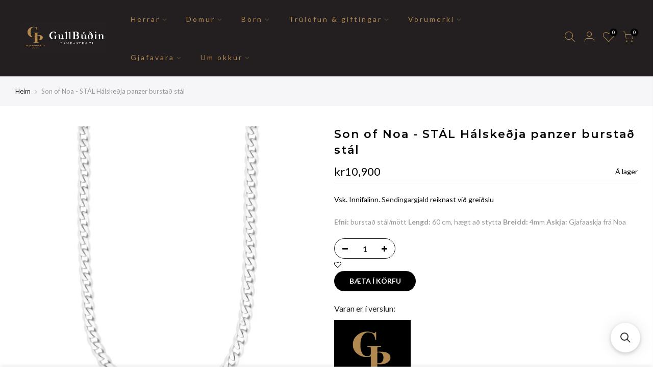

--- FILE ---
content_type: text/html; charset=utf-8
request_url: https://www.skartgripirogur.is/products/copy-of-son-of-noa-halskedja-panzer/?view=js_ppr
body_size: -381
content:
<script type="application/json" id="ModelJson-_ppr">[]</script><script type="application/json" id="NTsettingspr__ppr">{ "related_id":false, "recently_viewed":false, "ProductID":7470987084026, "PrHandle":"copy-of-son-of-noa-halskedja-panzer", "cat_handle":null, "scrolltop":null,"ThreeSixty":false,"hashtag":"none", "access_token":"none", "username":"none"}</script>


--- FILE ---
content_type: application/javascript; charset=utf-8
request_url: https://searchanise-ef84.kxcdn.com/templates.4B0W8f3g7p.js
body_size: 3215
content:
Searchanise=window.Searchanise||{};Searchanise.templates={Platform:'shopify',StoreName:'GÞ Skartgripir og úr & Gullbúðin',AutocompleteLayout:'multicolumn_new',AutocompleteStyle:'ITEMS_MULTICOLUMN_LIGHT_NEW',AutocompleteItemCount:25,AutocompleteShowOnlyInStock:'Y',AutocompleteShowMoreLink:'Y',AutocompleteIsMulticolumn:'Y',AutocompleteTemplate:'<div class="snize-ac-results-content"><div class="snize-results-html" style="cursor:auto;" id="snize-ac-results-html-container"></div><div class="snize-ac-results-columns"><div class="snize-ac-results-column"><ul class="snize-ac-results-list" id="snize-ac-items-container-1"></ul><ul class="snize-ac-results-list" id="snize-ac-items-container-2"></ul><ul class="snize-ac-results-list" id="snize-ac-items-container-3"></ul><ul class="snize-ac-results-list snize-view-all-container"></ul></div><div class="snize-ac-results-column"><ul class="snize-ac-results-multicolumn-list" id="snize-ac-items-container-4"></ul></div></div></div>',AutocompleteMobileTemplate:'<div class="snize-ac-results-content"><div class="snize-mobile-top-panel"><div class="snize-close-button"><button type="button" class="snize-close-button-arrow"></button></div><form action="#" style="margin: 0px"><div class="snize-search"><input id="snize-mobile-search-input" autocomplete="off" class="snize-input-style snize-mobile-input-style"></div><div class="snize-clear-button-container"><button type="button" class="snize-clear-button" style="visibility: hidden"></button></div></form></div><ul class="snize-ac-results-list" id="snize-ac-items-container-1"></ul><ul class="snize-ac-results-list" id="snize-ac-items-container-2"></ul><ul class="snize-ac-results-list" id="snize-ac-items-container-3"></ul><ul id="snize-ac-items-container-4"></ul><div class="snize-results-html" style="cursor:auto;" id="snize-ac-results-html-container"></div><div class="snize-close-area" id="snize-ac-close-area"></div></div>',AutocompleteItem:'<li class="snize-product ${product_classes}" data-original-product-id="${original_product_id}" id="snize-ac-product-${product_id}"><a aria-label="${autocomplete_aria_label}" href="${autocomplete_link}" class="snize-item" draggable="false"><div class="snize-thumbnail"><img src="${image_link}" class="snize-item-image ${additional_image_classes}" alt="${autocomplete_image_alt}"></div><span class="snize-title">${title}</span><span class="snize-description">${description}</span>${autocomplete_product_code_html}${autocomplete_product_attribute_html}${autocomplete_prices_html}${reviews_html}<div class="snize-labels-wrapper">${autocomplete_in_stock_status_html}${autocomplete_product_discount_label}${autocomplete_product_tag_label}${autocomplete_product_custom_label}</div><div class="snize-add-to-cart-container">${autocomplete_action_button_html}</div></a></li>',AutocompleteMobileItem:'<li class="snize-product ${product_classes}" data-original-product-id="${original_product_id}" id="snize-ac-product-${product_id}"><a aria-label="${autocomplete_aria_label}" href="${autocomplete_link}" class="snize-item"><div class="snize-thumbnail"><img src="${image_link}" class="snize-item-image ${additional_image_classes}" alt="${autocomplete_image_alt}"></div><div class="snize-product-info"><span class="snize-title">${title}</span><span class="snize-description">${description}</span>${autocomplete_product_code_html}${autocomplete_product_attribute_html}<div class="snize-ac-prices-container">${autocomplete_prices_html}</div><div class="snize-labels-wrapper">${autocomplete_in_stock_status_html}${autocomplete_product_discount_label}${autocomplete_product_tag_label}${autocomplete_product_custom_label}</div>${reviews_html}<div class="snize-add-to-cart-container">${autocomplete_action_button_html}</div></div></a></li>',LabelAutocompleteResultsFound:'Showing [count] results for',AutocompleteProductDiscountLabelShow:'Y',LabelAutocompleteProductDiscountText:'[discount]% af',ResultsShow:'Y',ResultsStyle:'RESULTS_BIG_PICTURES_NEW',ResultsItemCount:50,ResultsShowActionButton:'add_to_cart',ResultsEnableInfiniteScrolling:'Y',ResultsShowOnlyInStock:'Y',ResultsUseAsNavigation:'templates',ResultsShowProductDiscountLabel:'Y',LabelResultsProductDiscountText:'[discount]% af',ResultsEnableStickyFilters:'Y',LabelResultsSortBy:'Raða eftir',LabelResultsSortRelevance:'Viðeigandi',LabelResultsSortTitleAsc:'Titill: A-Z',LabelResultsSortTitleDesc:'Titill: Z-A',LabelResultsSortCreatedDesc:'Dagsetning: Nýtt til eldra',LabelResultsSortCreatedAsc:'Dagsetning: Eldra til nýtt',LabelResultsSortPriceAsc:'Verð: Lægsta til hæsta',LabelResultsSortPriceDesc:'Verð: Hægsta til Læsta',LabelResultsSortDiscountDesc:'Afsláttur: Hæsti til lægsti',LabelResultsSortRatingAsc:'Einkunn: Læsta til hægsta',LabelResultsSortRatingDesc:'Einkunn: Hæsta til lægsta',LabelResultsBestselling:'Mest seldar vörur',LabelResultsFeatured:'Valdar vörur',ShowBestsellingSorting:'Y',ShowDiscountSorting:'Y',LabelResultsTabCategories:'Vöruflokkar',LabelResultsTabProducts:'Vörur',LabelResultsTabPages:'Síður',LabelResultsFilters:'Síur',LabelResultsFrom:'Frá',LabelResultsInStock:'Á lager',LabelResultsPreOrder:'Forsala',LabelResultsOutOfStock:'Uppselt',LabelResultsSku:'Vörunúmer',LabelResultsAddToCart:'Bæta í körfu',LabelResultsViewProduct:'Skoða vöru',LabelResultsViewFullDetails:'Sjá upplýsingar',LabelResultsQuantity:'Magn',LabelResultsViewCart:'Sjá körfu',LabelResultsShowProducts:'Sýna [count] vörur',LabelResultsResetFilters:'Hreinsa síur',LabelResultsApplyFilters:'Sía vörur',LabelResultsSelectedFilters:'[count] valdar',LabelResultsBucketsShowMore:'Sjá meira',LabelResultsInfiniteScrollingLoadMore:'Sjá meira',LabelResultsPaginationPreviousPage:'← Fyrri',LabelResultsPaginationNextPage:'Næsta →',LabelResultsPaginationCurrentPage:'[page] af [total_pages]',ResultsTagLabels:{"2230980":{"label_id":2230980,"product_tag":"uppselt","format":"text","type":"text","text":"Uppselt","bg_color":null,"text_color":null,"image_type":"new","image_url":null,"position":"top-left"}},ResultsCustomLabels:{"2230980":{"label_id":2230980,"product_tag":"uppselt","format":"text","type":"text","text":"Uppselt","bg_color":null,"text_color":null,"image_type":"new","image_url":null,"position":"top-left"}},ResultsPlatformSortingCategories:{"daniel-wellington":"239223242938","bering":"239223275706","michael-kors102":"239223570618","casio105":"239223668922","tommy-hilfiger106":"239223701690","sign":"239223799994","vera-design":"239223865530","piece-of-iceland":"239223963834","skartgripaskrin":"239224225978","skirnargjafir":"239224258746","herrar":"239224520890","born":"239224553658","son-of-noa":"239224848570","nyjar-vorur":"239225143482","asa-iceland":"239225241786","fossil":"239225962682","skagen424":"239226060986","komono426":"239226126522","fred-bennett":"239226159290","joanli-nor":"239226192058","orient":"239227109562","vinsaelast":"241358864570","allar-vorur":"242067079354","raymond-weil90":"262087311546","tissot93":"262087409850","vasaur97":"262087606458","sueno-silfurskartgripir-domuskartgripir-erlent":"262089310394","skartgripaskrin-domur":"262089539770","g-shock266":"262089867450","dacapo322":"262090096826","emporio-armani354":"262090424506","boss-ur362":"262090522810","seb391":"262090817722","eva-jewellery394":"262090948794","nordahl-jewellery-domuskartgripir-erlent":"262091079866","inex-ur502":"262092619962","thjodbuningasilfur522":"262092783802","alrun562":"262093308090","flik-flak568":"262093439162","club-barnaur569":"262093471930","sparibaukar":"262093865146","myndarammar":"262093897914","vekjaraklukkur-og-veggklukkur":"262093963450","hringar-i-herrar":"262919192762","armbond-i-herrar":"262919356602","ur-i-herrar":"262919422138","eyrnalokkar-i-herrar":"262919553210","halsmen-i-herrar":"262919651514","hringar-i-domur":"262919880890","armbond-i-domur":"262919913658","annad-i-herrar":"263260995770","annad-i-domur":"263261028538","runir-og-vikingaskartgripir":"263488962746","ermahnappar-og-bindisnaelur":"263491059898","ur-i-domur":"263491518650","eyrnalokkar-i-domur":"263491944634","halsmen-i-domur":"263492108474","hjukrunarur":"263493124282","ur-i-born":"263493648570","halsmen-i-born":"263493714106","eyrnalokkar-i-born":"263493779642","armbond-i-born":"263493910714","skirnargjafir-1":"263494435002","ballerinuskrin":"263494500538","domur":"264167981242","snus-dosir":"264683585722","vasapelar":"264683847866","sif-jakobs-jewellery":"280490803386","vinsaelt":"281370951866","gth-gullbudin":"388018733306","nordgold":"388075061498","noa":"388075159802","noa-kids":"388076372218","valentinus-konudagur":"392420163834","versace":"405493547258","siersbol-silfurskartgripir":"405776138490","silfurlina":"405776630010","rivoir":"405776990458","hraunlist":"405777481978","hugo-ur":"409637847290","briston":"411650261242","gullbudin-reykjavik":"411650392314","sif-jakobs-ur":"412519170298","dem":"413181673722","14kt":"413181706490","8-9kt":"413181772026","demantsskartgripir":"413181804794","trulofunarhringar":"413182034170","giftingarhringar":"415757336826","trulofunar-giftingarhringar":"415757664506","ama-18kt-lab-grown-demantsskartgripir":"421216616698","demantsskartgripir-1":"436291141882","oll-ur":"436313555194","sif-jakobs-demantar":"437295874298","orient-star":"446601199866","rodania":"457471852794","hringar":"457625207034","ur":"457625338106","gjafavorur":"457625403642","majorica":"457715843322"},CategorySortingRule:"platform",ShopifyCurrency:'ISK',ShopifyMarketsSupport:'Y',ShopifyLocales:{"is":{"locale":"is","name":"Icelandic","primary":true,"published":true}},ShopifyRegionCatalogs:{"IS":["13580108026"],"SK":["13580075258"],"SI":["13580075258"],"CY":["13580075258"],"CZ":["13580075258"],"UM":["13580075258"],"FJ":["13580075258"],"CK":["13580075258"],"HU":["13580075258"],"HR":["13580075258"],"AT":["13580075258"],"GR":["13580075258"],"NZ":["13580075258"],"AU":["13580075258"],"CA":["13580075258"],"CH":["13580075258"],"PT":["13580075258"],"PL":["13580075258"],"LU":["13580075258"],"IT":["13580075258"],"IE":["13580075258"],"FR":["13580075258"],"BE":["13580075258"],"ES":["13580075258"],"GL":["13580075258"],"SE":["13580075258"],"NO":["13580075258"],"FO":["13580075258"],"FI":["13580075258"],"NL":["13580075258"],"DK":["13580075258"],"US":["13580075258"],"GB":["13580075258"],"DE":["13580075258"]},PriceFormatSymbol:'kr',PriceFormatBefore:'',PriceFormatAfter:' kr',PriceFormatDecimals:0}

--- FILE ---
content_type: application/javascript; charset=utf-8
request_url: https://searchanise-ef84.kxcdn.com/preload_data.4B0W8f3g7p.js
body_size: 888
content:
window.Searchanise.preloadedSuggestions=['sif jakobs','joanli nor','f eyrnalokkar','silfur halsmen','daniel wellington','vera design','vera design xo','14kt gullkeðja','demantur ur','g shock','joanli nor eyrnalokkar','14kt gullarmband','casio úr','orient úr','son of noa','fior hringur','tommy hilfiger','með æðruleysisbæn','fred bennet','tissot prx','perlu eyrnalokkar','casio mtp','boss ur','herra armbönd','casio vintage','ellera ring','hálskeðja silfur','tissot ballade','ellera hringur','14kt gullkross','gull kross','plötuarmband barna','principle dress','sif jakobs ellera','sif jakobs electra','gull eyrnalokkar','vegvisi gull','eyrnalokkar silfur med zirkonia','sig jakobs','úr armband','grande sif','hvítagull eyrnalokkar með zirkon','tree of life','cape of feathers','hugo boss','sif jakobs roccanova altro gylltur hringur','raymond weil','spirale pianure','er sif jakobs','sif jakobs halsmen','goccia eyrnalokkar','sif jakobs hjarta','sif jakobs armbandsúr','gull viðhengi','venice piccolo 14k laboratory-grown 0,22ct','ellera eyrnalokkar','tissot herraur','sif gull og silfur eyrnalokkar','bindisnæla rhodiumhúðuð','ellera waves armband','casio a163wa-1qes','yrsa reykjavik','þórshamar með fenrisúlfi','boss úrin','silfurhringur o','casio mtp-1302pd','hálsmen með marglitum steinum','ama ct','hvitagull eyrnalokkar','silfur h','stuðlaberg grande','cape of','mettenor hálsmen','gull hjarta','boss or 22mm','gull keðja','syn rúbín','náttúrulegum emerald','arctic sailing','ear cuff','bláum steinum','my lady','fyrir mynd','1sekonda triple','lab grown demantar','tissot ól','g-shock ga-2100-1aer','tissot prs 516','lífið núna','tissot my lad','orient bambino open heart','orient bambino','kringlóttir silfurlokkar','vera design hringur','orient mako','trú vo og kærleikur','kónga armband','fossil 32mm','hjarta 14kt','bering aurora','royal london','siersbol 8k','armband með smári','ferrara art','fred bennett','gylltir hoops','safír steinn','14kt gullhálskeðja','eyrnalokkar gull hoop','imperia piccolo','briston clubmaster','gold ring','joanli no','hugo boss ól','be er','herra úr','infinity eyrnalokkar','orient kamasu','gull úr','tissot classic dream 42mm','silver ur','vevey 42x28mm','verbier lad','fiðrilda armband','armband hrím'];